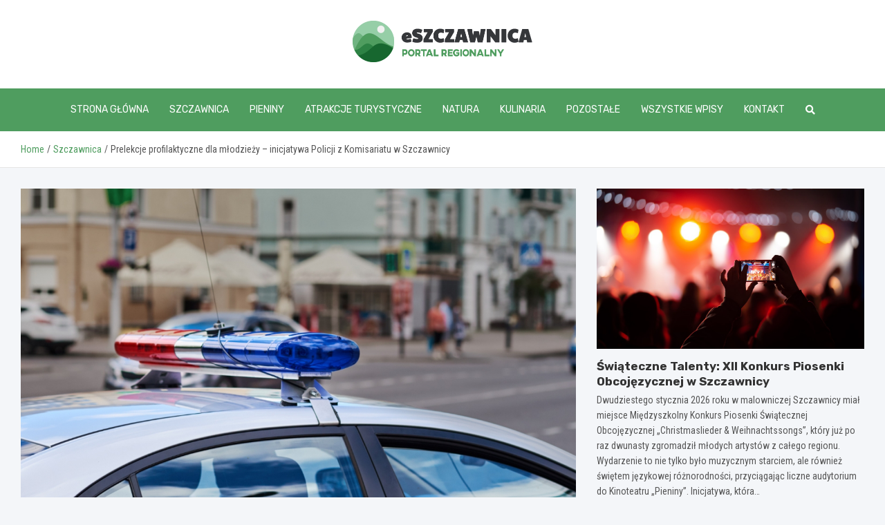

--- FILE ---
content_type: text/html; charset=UTF-8
request_url: https://www.eszczawnica.pl/prelekcje-profilaktyczne-dla-mlodziezy-inicjatywa-policji-z-komisariatu-w-szczawnicy/
body_size: 15713
content:
<!doctype html>
<html lang="pl-PL">
<head>
	<meta charset="UTF-8">
	<meta name="viewport" content="width=device-width, initial-scale=1, shrink-to-fit=no">
	<link rel="profile" href="https://gmpg.org/xfn/11">

	<meta name='robots' content='index, follow, max-image-preview:large, max-snippet:-1, max-video-preview:-1' />

	<!-- This site is optimized with the Yoast SEO plugin v26.8 - https://yoast.com/product/yoast-seo-wordpress/ -->
	<title>Prelekcje profilaktyczne dla młodzieży - inicjatywa Policji z Komisariatu w Szczawnicy - www.eszczawnica.pl</title>
	<link rel="canonical" href="https://www.eszczawnica.pl/prelekcje-profilaktyczne-dla-mlodziezy-inicjatywa-policji-z-komisariatu-w-szczawnicy/" />
	<meta property="og:locale" content="pl_PL" />
	<meta property="og:type" content="article" />
	<meta property="og:title" content="Prelekcje profilaktyczne dla młodzieży - inicjatywa Policji z Komisariatu w Szczawnicy - www.eszczawnica.pl" />
	<meta property="og:description" content="Dzielnicowi stacjonujący w szczawnickim Komisariacie Policji, nie ograniczają swojej działalności wyłącznie do codziennych obowiązków służbowych. Ponadto, angażują się w organizowanie spotkań prewencyjnych. Przykładem takiego zaangażowania była sytuacja z 27 listopada, kiedy to zaproszono ich na spotkanie z uczniami Centrum Kształcenia i Wychowania OHP w Szczawnicy. W trakcie tego&hellip;" />
	<meta property="og:url" content="https://www.eszczawnica.pl/prelekcje-profilaktyczne-dla-mlodziezy-inicjatywa-policji-z-komisariatu-w-szczawnicy/" />
	<meta property="og:site_name" content="www.eszczawnica.pl" />
	<meta property="article:published_time" content="2023-12-04T11:00:33+00:00" />
	<meta name="author" content="Tomasz Kowalczyk" />
	<meta name="twitter:card" content="summary_large_image" />
	<meta name="twitter:label1" content="Napisane przez" />
	<meta name="twitter:data1" content="Tomasz Kowalczyk" />
	<meta name="twitter:label2" content="Szacowany czas czytania" />
	<meta name="twitter:data2" content="1 minuta" />
	<script type="application/ld+json" class="yoast-schema-graph">{"@context":"https://schema.org","@graph":[{"@type":"Article","@id":"https://www.eszczawnica.pl/prelekcje-profilaktyczne-dla-mlodziezy-inicjatywa-policji-z-komisariatu-w-szczawnicy/#article","isPartOf":{"@id":"https://www.eszczawnica.pl/prelekcje-profilaktyczne-dla-mlodziezy-inicjatywa-policji-z-komisariatu-w-szczawnicy/"},"author":{"name":"Tomasz Kowalczyk","@id":"https://www.eszczawnica.pl/#/schema/person/01db1f5209f896afd269b2b786b2deb9"},"headline":"Prelekcje profilaktyczne dla młodzieży &#8211; inicjatywa Policji z Komisariatu w Szczawnicy","datePublished":"2023-12-04T11:00:33+00:00","mainEntityOfPage":{"@id":"https://www.eszczawnica.pl/prelekcje-profilaktyczne-dla-mlodziezy-inicjatywa-policji-z-komisariatu-w-szczawnicy/"},"wordCount":307,"publisher":{"@id":"https://www.eszczawnica.pl/#organization"},"image":{"@id":"https://www.eszczawnica.pl/prelekcje-profilaktyczne-dla-mlodziezy-inicjatywa-policji-z-komisariatu-w-szczawnicy/#primaryimage"},"thumbnailUrl":"https://www.eszczawnica.pl/wp-content/uploads/2023/12/Prelekcje-profilaktyczne-dla-mlodziezy-inicjatywa-Policji-z-Komisariatu-w-Szczawnicy-23-12-04.jpg","articleSection":["Aktualności","Kronika policyjna","Szczawnica"],"inLanguage":"pl-PL"},{"@type":"WebPage","@id":"https://www.eszczawnica.pl/prelekcje-profilaktyczne-dla-mlodziezy-inicjatywa-policji-z-komisariatu-w-szczawnicy/","url":"https://www.eszczawnica.pl/prelekcje-profilaktyczne-dla-mlodziezy-inicjatywa-policji-z-komisariatu-w-szczawnicy/","name":"Prelekcje profilaktyczne dla młodzieży - inicjatywa Policji z Komisariatu w Szczawnicy - www.eszczawnica.pl","isPartOf":{"@id":"https://www.eszczawnica.pl/#website"},"primaryImageOfPage":{"@id":"https://www.eszczawnica.pl/prelekcje-profilaktyczne-dla-mlodziezy-inicjatywa-policji-z-komisariatu-w-szczawnicy/#primaryimage"},"image":{"@id":"https://www.eszczawnica.pl/prelekcje-profilaktyczne-dla-mlodziezy-inicjatywa-policji-z-komisariatu-w-szczawnicy/#primaryimage"},"thumbnailUrl":"https://www.eszczawnica.pl/wp-content/uploads/2023/12/Prelekcje-profilaktyczne-dla-mlodziezy-inicjatywa-Policji-z-Komisariatu-w-Szczawnicy-23-12-04.jpg","datePublished":"2023-12-04T11:00:33+00:00","breadcrumb":{"@id":"https://www.eszczawnica.pl/prelekcje-profilaktyczne-dla-mlodziezy-inicjatywa-policji-z-komisariatu-w-szczawnicy/#breadcrumb"},"inLanguage":"pl-PL","potentialAction":[{"@type":"ReadAction","target":["https://www.eszczawnica.pl/prelekcje-profilaktyczne-dla-mlodziezy-inicjatywa-policji-z-komisariatu-w-szczawnicy/"]}]},{"@type":"ImageObject","inLanguage":"pl-PL","@id":"https://www.eszczawnica.pl/prelekcje-profilaktyczne-dla-mlodziezy-inicjatywa-policji-z-komisariatu-w-szczawnicy/#primaryimage","url":"https://www.eszczawnica.pl/wp-content/uploads/2023/12/Prelekcje-profilaktyczne-dla-mlodziezy-inicjatywa-Policji-z-Komisariatu-w-Szczawnicy-23-12-04.jpg","contentUrl":"https://www.eszczawnica.pl/wp-content/uploads/2023/12/Prelekcje-profilaktyczne-dla-mlodziezy-inicjatywa-Policji-z-Komisariatu-w-Szczawnicy-23-12-04.jpg","width":1184,"height":864},{"@type":"BreadcrumbList","@id":"https://www.eszczawnica.pl/prelekcje-profilaktyczne-dla-mlodziezy-inicjatywa-policji-z-komisariatu-w-szczawnicy/#breadcrumb","itemListElement":[{"@type":"ListItem","position":1,"name":"Home","item":"https://www.eszczawnica.pl/"},{"@type":"ListItem","position":2,"name":"Prelekcje profilaktyczne dla młodzieży &#8211; inicjatywa Policji z Komisariatu w Szczawnicy"}]},{"@type":"WebSite","@id":"https://www.eszczawnica.pl/#website","url":"https://www.eszczawnica.pl/","name":"www.eszczawnica.pl","description":"","publisher":{"@id":"https://www.eszczawnica.pl/#organization"},"potentialAction":[{"@type":"SearchAction","target":{"@type":"EntryPoint","urlTemplate":"https://www.eszczawnica.pl/?s={search_term_string}"},"query-input":{"@type":"PropertyValueSpecification","valueRequired":true,"valueName":"search_term_string"}}],"inLanguage":"pl-PL"},{"@type":"Organization","@id":"https://www.eszczawnica.pl/#organization","name":"www.eszczawnica.pl","url":"https://www.eszczawnica.pl/","logo":{"@type":"ImageObject","inLanguage":"pl-PL","@id":"https://www.eszczawnica.pl/#/schema/logo/image/","url":"https://www.eszczawnica.pl/wp-content/uploads/2022/08/logo_83.png","contentUrl":"https://www.eszczawnica.pl/wp-content/uploads/2022/08/logo_83.png","width":519,"height":120,"caption":"www.eszczawnica.pl"},"image":{"@id":"https://www.eszczawnica.pl/#/schema/logo/image/"}},{"@type":"Person","@id":"https://www.eszczawnica.pl/#/schema/person/01db1f5209f896afd269b2b786b2deb9","name":"Tomasz Kowalczyk","image":{"@type":"ImageObject","inLanguage":"pl-PL","@id":"https://www.eszczawnica.pl/#/schema/person/image/","url":"https://secure.gravatar.com/avatar/c7b5b193ae9e48d3a06ccdeac9bddf2d9715f2605a4b041f209fe726c18fe240?s=96&d=mm&r=g","contentUrl":"https://secure.gravatar.com/avatar/c7b5b193ae9e48d3a06ccdeac9bddf2d9715f2605a4b041f209fe726c18fe240?s=96&d=mm&r=g","caption":"Tomasz Kowalczyk"},"url":"https://www.eszczawnica.pl/author/admin/"}]}</script>
	<!-- / Yoast SEO plugin. -->


<link rel='dns-prefetch' href='//fonts.googleapis.com' />
<link rel="alternate" type="application/rss+xml" title="www.eszczawnica.pl &raquo; Kanał z wpisami" href="https://www.eszczawnica.pl/feed/" />
<link rel="alternate" type="application/rss+xml" title="www.eszczawnica.pl &raquo; Kanał z komentarzami" href="https://www.eszczawnica.pl/comments/feed/" />
<link rel="alternate" title="oEmbed (JSON)" type="application/json+oembed" href="https://www.eszczawnica.pl/wp-json/oembed/1.0/embed?url=https%3A%2F%2Fwww.eszczawnica.pl%2Fprelekcje-profilaktyczne-dla-mlodziezy-inicjatywa-policji-z-komisariatu-w-szczawnicy%2F" />
<link rel="alternate" title="oEmbed (XML)" type="text/xml+oembed" href="https://www.eszczawnica.pl/wp-json/oembed/1.0/embed?url=https%3A%2F%2Fwww.eszczawnica.pl%2Fprelekcje-profilaktyczne-dla-mlodziezy-inicjatywa-policji-z-komisariatu-w-szczawnicy%2F&#038;format=xml" />
<style id='wp-img-auto-sizes-contain-inline-css' type='text/css'>
img:is([sizes=auto i],[sizes^="auto," i]){contain-intrinsic-size:3000px 1500px}
/*# sourceURL=wp-img-auto-sizes-contain-inline-css */
</style>
<style id='wp-emoji-styles-inline-css' type='text/css'>

	img.wp-smiley, img.emoji {
		display: inline !important;
		border: none !important;
		box-shadow: none !important;
		height: 1em !important;
		width: 1em !important;
		margin: 0 0.07em !important;
		vertical-align: -0.1em !important;
		background: none !important;
		padding: 0 !important;
	}
/*# sourceURL=wp-emoji-styles-inline-css */
</style>
<style id='wp-block-library-inline-css' type='text/css'>
:root{--wp-block-synced-color:#7a00df;--wp-block-synced-color--rgb:122,0,223;--wp-bound-block-color:var(--wp-block-synced-color);--wp-editor-canvas-background:#ddd;--wp-admin-theme-color:#007cba;--wp-admin-theme-color--rgb:0,124,186;--wp-admin-theme-color-darker-10:#006ba1;--wp-admin-theme-color-darker-10--rgb:0,107,160.5;--wp-admin-theme-color-darker-20:#005a87;--wp-admin-theme-color-darker-20--rgb:0,90,135;--wp-admin-border-width-focus:2px}@media (min-resolution:192dpi){:root{--wp-admin-border-width-focus:1.5px}}.wp-element-button{cursor:pointer}:root .has-very-light-gray-background-color{background-color:#eee}:root .has-very-dark-gray-background-color{background-color:#313131}:root .has-very-light-gray-color{color:#eee}:root .has-very-dark-gray-color{color:#313131}:root .has-vivid-green-cyan-to-vivid-cyan-blue-gradient-background{background:linear-gradient(135deg,#00d084,#0693e3)}:root .has-purple-crush-gradient-background{background:linear-gradient(135deg,#34e2e4,#4721fb 50%,#ab1dfe)}:root .has-hazy-dawn-gradient-background{background:linear-gradient(135deg,#faaca8,#dad0ec)}:root .has-subdued-olive-gradient-background{background:linear-gradient(135deg,#fafae1,#67a671)}:root .has-atomic-cream-gradient-background{background:linear-gradient(135deg,#fdd79a,#004a59)}:root .has-nightshade-gradient-background{background:linear-gradient(135deg,#330968,#31cdcf)}:root .has-midnight-gradient-background{background:linear-gradient(135deg,#020381,#2874fc)}:root{--wp--preset--font-size--normal:16px;--wp--preset--font-size--huge:42px}.has-regular-font-size{font-size:1em}.has-larger-font-size{font-size:2.625em}.has-normal-font-size{font-size:var(--wp--preset--font-size--normal)}.has-huge-font-size{font-size:var(--wp--preset--font-size--huge)}.has-text-align-center{text-align:center}.has-text-align-left{text-align:left}.has-text-align-right{text-align:right}.has-fit-text{white-space:nowrap!important}#end-resizable-editor-section{display:none}.aligncenter{clear:both}.items-justified-left{justify-content:flex-start}.items-justified-center{justify-content:center}.items-justified-right{justify-content:flex-end}.items-justified-space-between{justify-content:space-between}.screen-reader-text{border:0;clip-path:inset(50%);height:1px;margin:-1px;overflow:hidden;padding:0;position:absolute;width:1px;word-wrap:normal!important}.screen-reader-text:focus{background-color:#ddd;clip-path:none;color:#444;display:block;font-size:1em;height:auto;left:5px;line-height:normal;padding:15px 23px 14px;text-decoration:none;top:5px;width:auto;z-index:100000}html :where(.has-border-color){border-style:solid}html :where([style*=border-top-color]){border-top-style:solid}html :where([style*=border-right-color]){border-right-style:solid}html :where([style*=border-bottom-color]){border-bottom-style:solid}html :where([style*=border-left-color]){border-left-style:solid}html :where([style*=border-width]){border-style:solid}html :where([style*=border-top-width]){border-top-style:solid}html :where([style*=border-right-width]){border-right-style:solid}html :where([style*=border-bottom-width]){border-bottom-style:solid}html :where([style*=border-left-width]){border-left-style:solid}html :where(img[class*=wp-image-]){height:auto;max-width:100%}:where(figure){margin:0 0 1em}html :where(.is-position-sticky){--wp-admin--admin-bar--position-offset:var(--wp-admin--admin-bar--height,0px)}@media screen and (max-width:600px){html :where(.is-position-sticky){--wp-admin--admin-bar--position-offset:0px}}

/*# sourceURL=wp-block-library-inline-css */
</style><style id='global-styles-inline-css' type='text/css'>
:root{--wp--preset--aspect-ratio--square: 1;--wp--preset--aspect-ratio--4-3: 4/3;--wp--preset--aspect-ratio--3-4: 3/4;--wp--preset--aspect-ratio--3-2: 3/2;--wp--preset--aspect-ratio--2-3: 2/3;--wp--preset--aspect-ratio--16-9: 16/9;--wp--preset--aspect-ratio--9-16: 9/16;--wp--preset--color--black: #000000;--wp--preset--color--cyan-bluish-gray: #abb8c3;--wp--preset--color--white: #ffffff;--wp--preset--color--pale-pink: #f78da7;--wp--preset--color--vivid-red: #cf2e2e;--wp--preset--color--luminous-vivid-orange: #ff6900;--wp--preset--color--luminous-vivid-amber: #fcb900;--wp--preset--color--light-green-cyan: #7bdcb5;--wp--preset--color--vivid-green-cyan: #00d084;--wp--preset--color--pale-cyan-blue: #8ed1fc;--wp--preset--color--vivid-cyan-blue: #0693e3;--wp--preset--color--vivid-purple: #9b51e0;--wp--preset--gradient--vivid-cyan-blue-to-vivid-purple: linear-gradient(135deg,rgb(6,147,227) 0%,rgb(155,81,224) 100%);--wp--preset--gradient--light-green-cyan-to-vivid-green-cyan: linear-gradient(135deg,rgb(122,220,180) 0%,rgb(0,208,130) 100%);--wp--preset--gradient--luminous-vivid-amber-to-luminous-vivid-orange: linear-gradient(135deg,rgb(252,185,0) 0%,rgb(255,105,0) 100%);--wp--preset--gradient--luminous-vivid-orange-to-vivid-red: linear-gradient(135deg,rgb(255,105,0) 0%,rgb(207,46,46) 100%);--wp--preset--gradient--very-light-gray-to-cyan-bluish-gray: linear-gradient(135deg,rgb(238,238,238) 0%,rgb(169,184,195) 100%);--wp--preset--gradient--cool-to-warm-spectrum: linear-gradient(135deg,rgb(74,234,220) 0%,rgb(151,120,209) 20%,rgb(207,42,186) 40%,rgb(238,44,130) 60%,rgb(251,105,98) 80%,rgb(254,248,76) 100%);--wp--preset--gradient--blush-light-purple: linear-gradient(135deg,rgb(255,206,236) 0%,rgb(152,150,240) 100%);--wp--preset--gradient--blush-bordeaux: linear-gradient(135deg,rgb(254,205,165) 0%,rgb(254,45,45) 50%,rgb(107,0,62) 100%);--wp--preset--gradient--luminous-dusk: linear-gradient(135deg,rgb(255,203,112) 0%,rgb(199,81,192) 50%,rgb(65,88,208) 100%);--wp--preset--gradient--pale-ocean: linear-gradient(135deg,rgb(255,245,203) 0%,rgb(182,227,212) 50%,rgb(51,167,181) 100%);--wp--preset--gradient--electric-grass: linear-gradient(135deg,rgb(202,248,128) 0%,rgb(113,206,126) 100%);--wp--preset--gradient--midnight: linear-gradient(135deg,rgb(2,3,129) 0%,rgb(40,116,252) 100%);--wp--preset--font-size--small: 13px;--wp--preset--font-size--medium: 20px;--wp--preset--font-size--large: 36px;--wp--preset--font-size--x-large: 42px;--wp--preset--spacing--20: 0.44rem;--wp--preset--spacing--30: 0.67rem;--wp--preset--spacing--40: 1rem;--wp--preset--spacing--50: 1.5rem;--wp--preset--spacing--60: 2.25rem;--wp--preset--spacing--70: 3.38rem;--wp--preset--spacing--80: 5.06rem;--wp--preset--shadow--natural: 6px 6px 9px rgba(0, 0, 0, 0.2);--wp--preset--shadow--deep: 12px 12px 50px rgba(0, 0, 0, 0.4);--wp--preset--shadow--sharp: 6px 6px 0px rgba(0, 0, 0, 0.2);--wp--preset--shadow--outlined: 6px 6px 0px -3px rgb(255, 255, 255), 6px 6px rgb(0, 0, 0);--wp--preset--shadow--crisp: 6px 6px 0px rgb(0, 0, 0);}:where(.is-layout-flex){gap: 0.5em;}:where(.is-layout-grid){gap: 0.5em;}body .is-layout-flex{display: flex;}.is-layout-flex{flex-wrap: wrap;align-items: center;}.is-layout-flex > :is(*, div){margin: 0;}body .is-layout-grid{display: grid;}.is-layout-grid > :is(*, div){margin: 0;}:where(.wp-block-columns.is-layout-flex){gap: 2em;}:where(.wp-block-columns.is-layout-grid){gap: 2em;}:where(.wp-block-post-template.is-layout-flex){gap: 1.25em;}:where(.wp-block-post-template.is-layout-grid){gap: 1.25em;}.has-black-color{color: var(--wp--preset--color--black) !important;}.has-cyan-bluish-gray-color{color: var(--wp--preset--color--cyan-bluish-gray) !important;}.has-white-color{color: var(--wp--preset--color--white) !important;}.has-pale-pink-color{color: var(--wp--preset--color--pale-pink) !important;}.has-vivid-red-color{color: var(--wp--preset--color--vivid-red) !important;}.has-luminous-vivid-orange-color{color: var(--wp--preset--color--luminous-vivid-orange) !important;}.has-luminous-vivid-amber-color{color: var(--wp--preset--color--luminous-vivid-amber) !important;}.has-light-green-cyan-color{color: var(--wp--preset--color--light-green-cyan) !important;}.has-vivid-green-cyan-color{color: var(--wp--preset--color--vivid-green-cyan) !important;}.has-pale-cyan-blue-color{color: var(--wp--preset--color--pale-cyan-blue) !important;}.has-vivid-cyan-blue-color{color: var(--wp--preset--color--vivid-cyan-blue) !important;}.has-vivid-purple-color{color: var(--wp--preset--color--vivid-purple) !important;}.has-black-background-color{background-color: var(--wp--preset--color--black) !important;}.has-cyan-bluish-gray-background-color{background-color: var(--wp--preset--color--cyan-bluish-gray) !important;}.has-white-background-color{background-color: var(--wp--preset--color--white) !important;}.has-pale-pink-background-color{background-color: var(--wp--preset--color--pale-pink) !important;}.has-vivid-red-background-color{background-color: var(--wp--preset--color--vivid-red) !important;}.has-luminous-vivid-orange-background-color{background-color: var(--wp--preset--color--luminous-vivid-orange) !important;}.has-luminous-vivid-amber-background-color{background-color: var(--wp--preset--color--luminous-vivid-amber) !important;}.has-light-green-cyan-background-color{background-color: var(--wp--preset--color--light-green-cyan) !important;}.has-vivid-green-cyan-background-color{background-color: var(--wp--preset--color--vivid-green-cyan) !important;}.has-pale-cyan-blue-background-color{background-color: var(--wp--preset--color--pale-cyan-blue) !important;}.has-vivid-cyan-blue-background-color{background-color: var(--wp--preset--color--vivid-cyan-blue) !important;}.has-vivid-purple-background-color{background-color: var(--wp--preset--color--vivid-purple) !important;}.has-black-border-color{border-color: var(--wp--preset--color--black) !important;}.has-cyan-bluish-gray-border-color{border-color: var(--wp--preset--color--cyan-bluish-gray) !important;}.has-white-border-color{border-color: var(--wp--preset--color--white) !important;}.has-pale-pink-border-color{border-color: var(--wp--preset--color--pale-pink) !important;}.has-vivid-red-border-color{border-color: var(--wp--preset--color--vivid-red) !important;}.has-luminous-vivid-orange-border-color{border-color: var(--wp--preset--color--luminous-vivid-orange) !important;}.has-luminous-vivid-amber-border-color{border-color: var(--wp--preset--color--luminous-vivid-amber) !important;}.has-light-green-cyan-border-color{border-color: var(--wp--preset--color--light-green-cyan) !important;}.has-vivid-green-cyan-border-color{border-color: var(--wp--preset--color--vivid-green-cyan) !important;}.has-pale-cyan-blue-border-color{border-color: var(--wp--preset--color--pale-cyan-blue) !important;}.has-vivid-cyan-blue-border-color{border-color: var(--wp--preset--color--vivid-cyan-blue) !important;}.has-vivid-purple-border-color{border-color: var(--wp--preset--color--vivid-purple) !important;}.has-vivid-cyan-blue-to-vivid-purple-gradient-background{background: var(--wp--preset--gradient--vivid-cyan-blue-to-vivid-purple) !important;}.has-light-green-cyan-to-vivid-green-cyan-gradient-background{background: var(--wp--preset--gradient--light-green-cyan-to-vivid-green-cyan) !important;}.has-luminous-vivid-amber-to-luminous-vivid-orange-gradient-background{background: var(--wp--preset--gradient--luminous-vivid-amber-to-luminous-vivid-orange) !important;}.has-luminous-vivid-orange-to-vivid-red-gradient-background{background: var(--wp--preset--gradient--luminous-vivid-orange-to-vivid-red) !important;}.has-very-light-gray-to-cyan-bluish-gray-gradient-background{background: var(--wp--preset--gradient--very-light-gray-to-cyan-bluish-gray) !important;}.has-cool-to-warm-spectrum-gradient-background{background: var(--wp--preset--gradient--cool-to-warm-spectrum) !important;}.has-blush-light-purple-gradient-background{background: var(--wp--preset--gradient--blush-light-purple) !important;}.has-blush-bordeaux-gradient-background{background: var(--wp--preset--gradient--blush-bordeaux) !important;}.has-luminous-dusk-gradient-background{background: var(--wp--preset--gradient--luminous-dusk) !important;}.has-pale-ocean-gradient-background{background: var(--wp--preset--gradient--pale-ocean) !important;}.has-electric-grass-gradient-background{background: var(--wp--preset--gradient--electric-grass) !important;}.has-midnight-gradient-background{background: var(--wp--preset--gradient--midnight) !important;}.has-small-font-size{font-size: var(--wp--preset--font-size--small) !important;}.has-medium-font-size{font-size: var(--wp--preset--font-size--medium) !important;}.has-large-font-size{font-size: var(--wp--preset--font-size--large) !important;}.has-x-large-font-size{font-size: var(--wp--preset--font-size--x-large) !important;}
/*# sourceURL=global-styles-inline-css */
</style>

<style id='classic-theme-styles-inline-css' type='text/css'>
/*! This file is auto-generated */
.wp-block-button__link{color:#fff;background-color:#32373c;border-radius:9999px;box-shadow:none;text-decoration:none;padding:calc(.667em + 2px) calc(1.333em + 2px);font-size:1.125em}.wp-block-file__button{background:#32373c;color:#fff;text-decoration:none}
/*# sourceURL=/wp-includes/css/classic-themes.min.css */
</style>
<link rel='stylesheet' id='bootstrap-style-css' href='https://www.eszczawnica.pl/wp-content/themes/meta-news-pro/assets/library/bootstrap/css/bootstrap.min.css?ver=4.0.0' type='text/css' media='all' />
<link rel='stylesheet' id='font-awesome-style-css' href='https://www.eszczawnica.pl/wp-content/themes/meta-news-pro/assets/library/font-awesome/css/all.min.css?ver=6.9' type='text/css' media='all' />
<link rel='stylesheet' id='meta-news-google-fonts-css' href='//fonts.googleapis.com/css?family=Rubik%3A300%2C300i%2C400%2C400i%2C500%2C500i%2C700%2C700i%7CRoboto+Condensed%3A300%2C300i%2C400%2C400i%2C500%2C500i%2C700%2C700i&#038;ver=6.9' type='text/css' media='all' />
<link rel='stylesheet' id='owl-carousel-css' href='https://www.eszczawnica.pl/wp-content/themes/meta-news-pro/assets/library/owl-carousel/owl.carousel.min.css?ver=2.3.4' type='text/css' media='all' />
<link rel='stylesheet' id='meta-news-style-css' href='https://www.eszczawnica.pl/wp-content/themes/meta-news-pro/style.css?ver=6.9' type='text/css' media='all' />
<script type="text/javascript" src="https://www.eszczawnica.pl/wp-includes/js/jquery/jquery.min.js?ver=3.7.1" id="jquery-core-js"></script>
<script type="text/javascript" src="https://www.eszczawnica.pl/wp-includes/js/jquery/jquery-migrate.min.js?ver=3.4.1" id="jquery-migrate-js"></script>
<link rel="https://api.w.org/" href="https://www.eszczawnica.pl/wp-json/" /><link rel="alternate" title="JSON" type="application/json" href="https://www.eszczawnica.pl/wp-json/wp/v2/posts/15076" /><link rel="EditURI" type="application/rsd+xml" title="RSD" href="https://www.eszczawnica.pl/xmlrpc.php?rsd" />
<meta name="generator" content="WordPress 6.9" />
<link rel='shortlink' href='https://www.eszczawnica.pl/?p=15076' />

	<style type="text/css">
		/* Font Family > Content */
			body,
			input,
			textarea,
			select {
				font-family: 'Roboto Condensed', sans-serif;
			}
		/* Font Family > All Headings/Titles */
			.h1, .h2, .h3, .h4, .h5, .h6, h1, h2, h3, h4, h5, h6 {
				font-family: 'Rubik', sans-serif;
			}
		/* Font Family > All Titles/Meta */
			.site-description,
			.info-bar,
			.main-navigation li,
			.top-stories-bar .top-stories-label .label-txt,
			.entry-meta,
			.stories-title,
			.widget-title,
			.site-footer-navbar,
			.site-info {
				font-family: 'Rubik', sans-serif;
			}
				@media (min-width: 768px) {
				}
		/* Color Scheme > links */
			::selection {
				background-color: #4f9d5f;
				color: #fff;
			}
			::-moz-selection {
				background-color: #4f9d5f;
				color: #fff;
			}
			a,
			a:hover,
			.entry-title a:hover,
			.entry-title a:focus,
			.entry-meta a:hover,
			.entry-meta a:focus,
			.entry-meta .tag-links a,
			.navigation.post-navigation .nav-links a:hover,
			.comment-metadata a.comment-edit-link,
			.widget ul li a:hover,
			.widget_tag_cloud a:hover,
			.widget_archive li a[aria-current="page"],
			.widget_categories .current-cat a,
			.widget_nav_menu ul li.current_page_item > a,
			.widget_nav_menu ul li.current_page_ancestor > a,
			.widget_nav_menu ul li.current-menu-item > a,
			.widget_nav_menu ul li.current-menu-ancestor > a,
			.widget_pages ul li.current_page_item > a,
			.widget_pages ul li.current_page_ancestor > a,
			.woocommerce.widget_product_categories ul.product-categories .current-cat-parent > a,
			.woocommerce.widget_product_categories ul.product-categories .current-cat > a,
			.woocommerce .star-rating,
			.woocommerce .star-rating:before,
			.woocommerce-MyAccount-navigation ul li:hover a,
			.woocommerce-MyAccount-navigation ul li.is-active a,
			.top-stories-bar .entry-title a:hover,
			.top-stories-bar .entry-title a:focus {
				color: #4f9d5f;
			}
		/* Color Scheme > Navigation */
			.navbar {
				background-color: #4f9d5f;
			}
			.main-navigation li ul li:hover > a,
			.main-navigation li ul li:focus > a,
			.main-navigation li ul li:focus-within > a,
			.main-navigation li ul li.current-menu-item > a,
			.main-navigation li ul li.current-menu-ancestor > a,
			.main-navigation li ul li.current_page_item > a,
			.main-navigation li ul li.current_page_ancestor > a {
				color: #4f9d5f;
			}
			@media (max-width: 991px) {
				.main-navigation li:hover > a,
				.main-navigation li:focus > a,
				.main-navigation li:focus-within > a,
				.main-navigation li.current_page_item > a,
				.main-navigation li.current_page_ancestor > a,
				.main-navigation li.current-menu-item > a,
				.main-navigation li.current-menu-ancestor > a,
				.main-navigation li ul li:hover > a,
				.main-navigation li ul li:focus > a,
				.main-navigation li ul li:focus-within > a,
				.main-navigation li ul li.current-menu-item > a,
				.main-navigation li ul li.current-menu-ancestor > a,
				.main-navigation li ul li.current_page_item > a,
				.main-navigation li ul li.current_page_ancestor > a {
					color: #4f9d5f;
				}
			}
		/* Color Scheme > Buttons */
			.btn-theme,
			.btn-outline-theme:hover,
			input[type="reset"],
			input[type="button"],
			input[type="submit"],
			button,
			.back-to-top a,
			.navigation.pagination .page-numbers.current,
			.navigation.pagination a.page-numbers:hover,
			.page-links .post-page-numbers.current,
			.page-links a.post-page-numbers:hover,
			.woocommerce #respond input#submit,
			.woocommerce a.button,
			.woocommerce button.button,
			.woocommerce input.button,
			.woocommerce #respond input#submit.alt,
			.woocommerce a.button.alt,
			.woocommerce button.button.alt,
			.woocommerce input.button.alt,
			.woocommerce #respond input#submit.disabled,
			.woocommerce #respond input#submit:disabled,
			.woocommerce #respond input#submit:disabled[disabled],
			.woocommerce a.button.disabled,
			.woocommerce a.button:disabled,
			.woocommerce a.button:disabled[disabled],
			.woocommerce button.button.disabled,
			.woocommerce button.button:disabled,
			.woocommerce button.button:disabled[disabled],
			.woocommerce input.button.disabled,
			.woocommerce input.button:disabled,
			.woocommerce input.button:disabled[disabled],
			.woocommerce #respond input#submit.disabled:hover,
			.woocommerce #respond input#submit:disabled:hover,
			.woocommerce #respond input#submit:disabled[disabled]:hover,
			.woocommerce a.button.disabled:hover,
			.woocommerce a.button:disabled:hover,
			.woocommerce a.button:disabled[disabled]:hover,
			.woocommerce button.button.disabled:hover,
			.woocommerce button.button:disabled:hover,
			.woocommerce button.button:disabled[disabled]:hover,
			.woocommerce input.button.disabled:hover,
			.woocommerce input.button:disabled:hover,
			.woocommerce input.button:disabled[disabled]:hover,
			.woocommerce span.onsale,
			.woocommerce .widget_price_filter .ui-slider .ui-slider-range,
			.woocommerce .widget_price_filter .ui-slider .ui-slider-handle,
			.woocommerce nav.woocommerce-pagination ul li .page-numbers:hover,
			.woocommerce nav.woocommerce-pagination ul li .page-numbers:focus,
			.woocommerce nav.woocommerce-pagination ul li .page-numbers.current,
			.wp-block-search .wp-block-search__button {
				background-color: #4f9d5f;
			}
			.btn-outline-theme {
				border-color: #4f9d5f;
			}
			.btn-outline-theme {
				color: #4f9d5f;
			}
		/* Color Scheme > Elements */
			.theme-color,
			.format-quote blockquote:before,
			.hentry.sticky .entry-header:before,
			.format-audio .post-content:after,
			.format-image .post-content:after,
			.format-video .post-content:after,
			.format-audio .entry-header:after,
			.format-image .entry-header:after,
			.format-video .entry-header:after {
				color: #4f9d5f;
			}
			.theme-bg-color,
			#search-modal.modal .search-form:after,
			.title-style-8 .widget-title span,
			.title-style-8 .stories-title span,
			.title-style-8 .meta-news-widget-recent-posts .nav-link.widget-title:hover,
			.title-style-8 .meta-news-widget-recent-posts .nav-link.widget-title:hover span,
			.title-style-8 .meta-news-widget-recent-posts .nav-link.widget-title.active,
			.title-style-8 .meta-news-widget-recent-posts .nav-link.widget-title.active span {
				background-color: #4f9d5f;
			}
			.title-style-4 .widget-title:before,
			.title-style-4 .stories-title:before,
			.title-style-6 .widget-title,
			.title-style-6 .stories-title,
			.title-style-8 .widget-title,
			.title-style-8 .stories-title,
			.title-style-4 .meta-news-widget-recent-posts .nav-link.widget-title:hover span,
			.title-style-4 .meta-news-widget-recent-posts .nav-link.widget-title.active span,
			.title-style-6 .meta-news-widget-recent-posts .nav-link.widget-title:hover span,
			.title-style-6 .meta-news-widget-recent-posts .nav-link.widget-title.active span,
			.title-style-8 .meta-news-widget-recent-posts .nav-link.widget-title:hover,
			.title-style-8 .meta-news-widget-recent-posts .nav-link.widget-title:hover span,
			.title-style-8 .meta-news-widget-recent-posts .nav-link.widget-title.active,
			.title-style-8 .meta-news-widget-recent-posts .nav-link.widget-title.active span {
				border-color: #4f9d5f;
			}
		/* Color Scheme > Footer Info Bar */
		.site-info {
			background-color: #4f9d5f;
		}
		/* Elements Color > Theme Secondary Color */
			.btn-read-more,
			.btn-read-more:hover,
			.site-footer .widget-area .btn-read-more,
			.site-footer .widget-area .btn-read-more:hover {
				color: #4f9d5f;
			}
			.btn-read-more .read-more-icon svg {
				fill: #4f9d5f;
			}
			.stories-title:before,
			.widget-title:before,
			.title-style-7 .widget-title,
			.title-style-7 .stories-title,
			.title-style-9 .widget-title span,
			.title-style-9 .stories-title span,
			.meta-news-widget-recent-posts .nav-link:hover span,
			.meta-news-widget-recent-posts .nav-link.active span,
			.title-style-5 .meta-news-widget-recent-posts .nav-link.widget-title:hover span,
			.title-style-5 .meta-news-widget-recent-posts .nav-link.widget-title.active span,
			.title-style-7 .meta-news-widget-recent-posts .nav-link.widget-title:hover span,
			.title-style-7 .meta-news-widget-recent-posts .nav-link.widget-title.active span,
			.title-style-9 .meta-news-widget-recent-posts .nav-link.widget-title:hover span,
			.title-style-9 .meta-news-widget-recent-posts .nav-link.widget-title.active span,
			.hot-news-bar .entry-header,
			.hot-news-bar.hot-news-center .entry-title,
			.featured-banner .featured-slider .post-block .entry-header {
				border-color: #4f9d5f;
			}
		/* Elements Color > Top Stories Label */
			.top-stories-bar .top-stories-label,
			.top-stories-bar.label-fluid .top-stories-label-wrap:before,
			.top-stories-label.top-stories-label-3:after,
			.top-stories-label.top-stories-label-6:after,
			.top-stories-label.top-stories-label-6:before {
				background-color: #7cb633;
			}
			.top-stories-label.top-stories-label-4:after,
			.top-stories-label.top-stories-label-5:after {
				border-color: transparent transparent transparent #7cb633;
			}
			body.rtl .top-stories-label.top-stories-label-4:after,
			body.rtl .top-stories-label.top-stories-label-5:after {
				border-color: transparent #7cb633 transparent transparent ;
			}
		/* Category Color > Atrakcje turystyczne */
				.entry-meta.category-meta .cat-links a.cat-links-98,
				.entry-meta.category-meta .cat-links a.cat-links-98:hover,
				.site-footer .widget-area .entry-meta.category-meta .cat-links a.cat-links-98,
				.site-footer .widget-area .entry-meta.category-meta .cat-links a.cat-links-98:hover {
					color: #4f9d5f;
				}
				.post-block .entry-meta.category-meta .cat-links a.cat-links-98,
				.site-footer .widget-area .post-block .entry-meta.category-meta .cat-links a.cat-links-98,
				.post-block .entry-meta.category-meta .cat-links a.cat-links-98:hover,
				.site-footer .widget-area .post-block .entry-meta.category-meta .cat-links a.cat-links-98:hover {
					background-color: #4f9d5f;
					color: #fff;
				}
				.post-block .entry-meta.category-meta .cat-links a.cat-links-98:hover,
				.site-footer .widget-area .post-block .entry-meta.category-meta .cat-links a.cat-links-98:hover {
					color: rgba(255, 255, 255, 0.85);
				}
			/* Category Color > Edukacja */
				.entry-meta.category-meta .cat-links a.cat-links-109,
				.entry-meta.category-meta .cat-links a.cat-links-109:hover,
				.site-footer .widget-area .entry-meta.category-meta .cat-links a.cat-links-109,
				.site-footer .widget-area .entry-meta.category-meta .cat-links a.cat-links-109:hover {
					color: #25aae1;
				}
				.post-block .entry-meta.category-meta .cat-links a.cat-links-109,
				.site-footer .widget-area .post-block .entry-meta.category-meta .cat-links a.cat-links-109,
				.post-block .entry-meta.category-meta .cat-links a.cat-links-109:hover,
				.site-footer .widget-area .post-block .entry-meta.category-meta .cat-links a.cat-links-109:hover {
					background-color: #25aae1;
					color: #fff;
				}
				.post-block .entry-meta.category-meta .cat-links a.cat-links-109:hover,
				.site-footer .widget-area .post-block .entry-meta.category-meta .cat-links a.cat-links-109:hover {
					color: rgba(255, 255, 255, 0.85);
				}
			/* Category Color > Kulinaria */
				.entry-meta.category-meta .cat-links a.cat-links-100,
				.entry-meta.category-meta .cat-links a.cat-links-100:hover,
				.site-footer .widget-area .entry-meta.category-meta .cat-links a.cat-links-100,
				.site-footer .widget-area .entry-meta.category-meta .cat-links a.cat-links-100:hover {
					color: #4f9d5f;
				}
				.post-block .entry-meta.category-meta .cat-links a.cat-links-100,
				.site-footer .widget-area .post-block .entry-meta.category-meta .cat-links a.cat-links-100,
				.post-block .entry-meta.category-meta .cat-links a.cat-links-100:hover,
				.site-footer .widget-area .post-block .entry-meta.category-meta .cat-links a.cat-links-100:hover {
					background-color: #4f9d5f;
					color: #fff;
				}
				.post-block .entry-meta.category-meta .cat-links a.cat-links-100:hover,
				.site-footer .widget-area .post-block .entry-meta.category-meta .cat-links a.cat-links-100:hover {
					color: rgba(255, 255, 255, 0.85);
				}
			/* Category Color > Natura */
				.entry-meta.category-meta .cat-links a.cat-links-99,
				.entry-meta.category-meta .cat-links a.cat-links-99:hover,
				.site-footer .widget-area .entry-meta.category-meta .cat-links a.cat-links-99,
				.site-footer .widget-area .entry-meta.category-meta .cat-links a.cat-links-99:hover {
					color: #4f9d5f;
				}
				.post-block .entry-meta.category-meta .cat-links a.cat-links-99,
				.site-footer .widget-area .post-block .entry-meta.category-meta .cat-links a.cat-links-99,
				.post-block .entry-meta.category-meta .cat-links a.cat-links-99:hover,
				.site-footer .widget-area .post-block .entry-meta.category-meta .cat-links a.cat-links-99:hover {
					background-color: #4f9d5f;
					color: #fff;
				}
				.post-block .entry-meta.category-meta .cat-links a.cat-links-99:hover,
				.site-footer .widget-area .post-block .entry-meta.category-meta .cat-links a.cat-links-99:hover {
					color: rgba(255, 255, 255, 0.85);
				}
			/* Category Color > Nieruchomości */
				.entry-meta.category-meta .cat-links a.cat-links-123,
				.entry-meta.category-meta .cat-links a.cat-links-123:hover,
				.site-footer .widget-area .entry-meta.category-meta .cat-links a.cat-links-123,
				.site-footer .widget-area .entry-meta.category-meta .cat-links a.cat-links-123:hover {
					color: #a21f65;
				}
				.post-block .entry-meta.category-meta .cat-links a.cat-links-123,
				.site-footer .widget-area .post-block .entry-meta.category-meta .cat-links a.cat-links-123,
				.post-block .entry-meta.category-meta .cat-links a.cat-links-123:hover,
				.site-footer .widget-area .post-block .entry-meta.category-meta .cat-links a.cat-links-123:hover {
					background-color: #a21f65;
					color: #fff;
				}
				.post-block .entry-meta.category-meta .cat-links a.cat-links-123:hover,
				.site-footer .widget-area .post-block .entry-meta.category-meta .cat-links a.cat-links-123:hover {
					color: rgba(255, 255, 255, 0.85);
				}
			/* Category Color > Pieniny */
				.entry-meta.category-meta .cat-links a.cat-links-97,
				.entry-meta.category-meta .cat-links a.cat-links-97:hover,
				.site-footer .widget-area .entry-meta.category-meta .cat-links a.cat-links-97,
				.site-footer .widget-area .entry-meta.category-meta .cat-links a.cat-links-97:hover {
					color: #4f9d5f;
				}
				.post-block .entry-meta.category-meta .cat-links a.cat-links-97,
				.site-footer .widget-area .post-block .entry-meta.category-meta .cat-links a.cat-links-97,
				.post-block .entry-meta.category-meta .cat-links a.cat-links-97:hover,
				.site-footer .widget-area .post-block .entry-meta.category-meta .cat-links a.cat-links-97:hover {
					background-color: #4f9d5f;
					color: #fff;
				}
				.post-block .entry-meta.category-meta .cat-links a.cat-links-97:hover,
				.site-footer .widget-area .post-block .entry-meta.category-meta .cat-links a.cat-links-97:hover {
					color: rgba(255, 255, 255, 0.85);
				}
			/* Category Color > Pozostałe */
				.entry-meta.category-meta .cat-links a.cat-links-101,
				.entry-meta.category-meta .cat-links a.cat-links-101:hover,
				.site-footer .widget-area .entry-meta.category-meta .cat-links a.cat-links-101,
				.site-footer .widget-area .entry-meta.category-meta .cat-links a.cat-links-101:hover {
					color: #25aae1;
				}
				.post-block .entry-meta.category-meta .cat-links a.cat-links-101,
				.site-footer .widget-area .post-block .entry-meta.category-meta .cat-links a.cat-links-101,
				.post-block .entry-meta.category-meta .cat-links a.cat-links-101:hover,
				.site-footer .widget-area .post-block .entry-meta.category-meta .cat-links a.cat-links-101:hover {
					background-color: #25aae1;
					color: #fff;
				}
				.post-block .entry-meta.category-meta .cat-links a.cat-links-101:hover,
				.site-footer .widget-area .post-block .entry-meta.category-meta .cat-links a.cat-links-101:hover {
					color: rgba(255, 255, 255, 0.85);
				}
			/* Category Color > Szczawnica */
				.entry-meta.category-meta .cat-links a.cat-links-96,
				.entry-meta.category-meta .cat-links a.cat-links-96:hover,
				.site-footer .widget-area .entry-meta.category-meta .cat-links a.cat-links-96,
				.site-footer .widget-area .entry-meta.category-meta .cat-links a.cat-links-96:hover {
					color: #4f9d5f;
				}
				.post-block .entry-meta.category-meta .cat-links a.cat-links-96,
				.site-footer .widget-area .post-block .entry-meta.category-meta .cat-links a.cat-links-96,
				.post-block .entry-meta.category-meta .cat-links a.cat-links-96:hover,
				.site-footer .widget-area .post-block .entry-meta.category-meta .cat-links a.cat-links-96:hover {
					background-color: #4f9d5f;
					color: #fff;
				}
				.post-block .entry-meta.category-meta .cat-links a.cat-links-96:hover,
				.site-footer .widget-area .post-block .entry-meta.category-meta .cat-links a.cat-links-96:hover {
					color: rgba(255, 255, 255, 0.85);
				}
			/* Category Color > Uncategorized */
				.entry-meta.category-meta .cat-links a.cat-links-1,
				.entry-meta.category-meta .cat-links a.cat-links-1:hover,
				.site-footer .widget-area .entry-meta.category-meta .cat-links a.cat-links-1,
				.site-footer .widget-area .entry-meta.category-meta .cat-links a.cat-links-1:hover {
					color: #25aae1;
				}
				.post-block .entry-meta.category-meta .cat-links a.cat-links-1,
				.site-footer .widget-area .post-block .entry-meta.category-meta .cat-links a.cat-links-1,
				.post-block .entry-meta.category-meta .cat-links a.cat-links-1:hover,
				.site-footer .widget-area .post-block .entry-meta.category-meta .cat-links a.cat-links-1:hover {
					background-color: #25aae1;
					color: #fff;
				}
				.post-block .entry-meta.category-meta .cat-links a.cat-links-1:hover,
				.site-footer .widget-area .post-block .entry-meta.category-meta .cat-links a.cat-links-1:hover {
					color: rgba(255, 255, 255, 0.85);
				}
			/* Category Color > Zdrowie */
				.entry-meta.category-meta .cat-links a.cat-links-112,
				.entry-meta.category-meta .cat-links a.cat-links-112:hover,
				.site-footer .widget-area .entry-meta.category-meta .cat-links a.cat-links-112,
				.site-footer .widget-area .entry-meta.category-meta .cat-links a.cat-links-112:hover {
					color: #a21f65;
				}
				.post-block .entry-meta.category-meta .cat-links a.cat-links-112,
				.site-footer .widget-area .post-block .entry-meta.category-meta .cat-links a.cat-links-112,
				.post-block .entry-meta.category-meta .cat-links a.cat-links-112:hover,
				.site-footer .widget-area .post-block .entry-meta.category-meta .cat-links a.cat-links-112:hover {
					background-color: #a21f65;
					color: #fff;
				}
				.post-block .entry-meta.category-meta .cat-links a.cat-links-112:hover,
				.site-footer .widget-area .post-block .entry-meta.category-meta .cat-links a.cat-links-112:hover {
					color: rgba(255, 255, 255, 0.85);
				}
			/* Font Color > Sections/Widgets Title */
			.widget-title,
			.widget-title a,
			.widget-title span,
			.stories-title span,
			.title-style-8 .widget-title span,
			.title-style-8 .stories-title span,
			.meta-news-widget-recent-posts .nav-link:hover,
			.meta-news-widget-recent-posts .nav-link.active,
			.meta-news-widget-recent-posts .nav-link:hover span,
			.meta-news-widget-recent-posts .nav-link.active span,
			.title-style-8 .meta-news-widget-recent-posts .nav-link.widget-title:hover,
			.title-style-8 .meta-news-widget-recent-posts .nav-link.widget-title:hover span,
			.title-style-8 .meta-news-widget-recent-posts .nav-link.widget-title.active,
			.title-style-8 .meta-news-widget-recent-posts .nav-link.widget-title.active span {
				color: #262626;
			}
		/* Font Color > Footer Widgets Title */
			.site-footer .widget-title,
			.site-footer .widget-title a,
			.site-footer .widget-title span,
			.title-style-8.site-footer .widget-title span,
			.site-footer .meta-news-widget-recent-posts .nav-link:hover,
			.site-footer .meta-news-widget-recent-posts .nav-link.active,
			.site-footer .meta-news-widget-recent-posts .nav-link:hover span,
			.site-footer .meta-news-widget-recent-posts .nav-link.active span,
			.title-style-8.site-footer .meta-news-widget-recent-posts .nav-link.widget-title:hover,
			.title-style-8.site-footer .meta-news-widget-recent-posts .nav-link.widget-title:hover span,
			.title-style-8.site-footer .meta-news-widget-recent-posts .nav-link.widget-title.active,
			.title-style-8.site-footer .meta-news-widget-recent-posts .nav-link.widget-title.active span {
				color: #262626;
			}
		/* Font Color > Footer Widgets Link Hover */
			.site-footer .widget-area a,
			.site-footer .widget-area a:hover,
			.site-footer .widget-area a:focus,
			.site-footer .widget-area .entry-title a:hover,
			.site-footer .widget-area .entry-title a:focus,
			.site-footer .widget-area .entry-meta a:hover,
			.site-footer .widget-area .entry-meta a:focus,
			.site-footer .widget ul li a:hover,
			.site-footer .widget-area .widget_tag_cloud a:hover,
			.site-footer .widget_categories .current-cat a,
			.site-footer .widget_nav_menu ul li.current_page_item > a,
			.site-footer .widget_nav_menu ul li.current_page_ancestor > a,
			.site-footer .widget_nav_menu ul li.current-menu-item > a,
			.site-footer .widget_nav_menu ul li.current-menu-ancestor > a,
			.site-footer .widget_pages ul li.current_page_item > a,
			.site-footer .widget_pages ul li.current_page_ancestor > a {
				color: #717171;
			}
		/* Font Color > Footer Navbar Link Hover */
			.site-footer-navbar .navigation-menu ul li:hover > a,
			.site-footer-navbar .navigation-menu ul li:focus > a,
			.site-footer-navbar .navigation-menu ul li:focus-within > a,
			.site-footer-navbar .navigation-menu ul li.current_page_item > a,
			.site-footer-navbar .navigation-menu ul li.current_page_ancestor > a,
			.site-footer-navbar .navigation-menu ul li.current-menu-item > a,
			.site-footer-navbar .navigation-menu ul li.current-menu-ancestor > a {
				color: #717171;
			}
			</style>

		<style type="text/css">
					.site-title,
			.site-description {
				position: absolute;
				clip: rect(1px, 1px, 1px, 1px);
			}
				</style>
		<link rel="icon" href="https://www.eszczawnica.pl/wp-content/uploads/2022/08/cropped-29-32x32.png" sizes="32x32" />
<link rel="icon" href="https://www.eszczawnica.pl/wp-content/uploads/2022/08/cropped-29-192x192.png" sizes="192x192" />
<link rel="apple-touch-icon" href="https://www.eszczawnica.pl/wp-content/uploads/2022/08/cropped-29-180x180.png" />
<meta name="msapplication-TileImage" content="https://www.eszczawnica.pl/wp-content/uploads/2022/08/cropped-29-270x270.png" />
		<style type="text/css" id="wp-custom-css">
			img.custom-logo {max-width: 260px;}

.container {max-width: 1340px;}
.entry-content p a {font-weight: bold;text-decoration: underline;}
.entry-title {font-size: 32px;}
@media(max-width:1100px) {
	.entry-title {font-size: 26px;}
}		</style>
		</head>

<body class="wp-singular post-template-default single single-post postid-15076 single-format-standard wp-custom-logo wp-theme-meta-news-pro theme-body">

<div id="page" class="site">
	<a class="skip-link screen-reader-text" href="#content">Skip to content</a>
	
	<header id="masthead" class="site-header">
					<div class="navbar-head navbar-head-center" >
				<div class="container">
					<div class="navbar-head-inner">
						<div class="text-center site-branding">
							<a href="https://www.eszczawnica.pl/" class="custom-logo-link" rel="home"><img width="519" height="120" src="https://www.eszczawnica.pl/wp-content/uploads/2022/08/logo_83.png" class="custom-logo" alt="www.eszczawnica.pl" decoding="async" fetchpriority="high" srcset="https://www.eszczawnica.pl/wp-content/uploads/2022/08/logo_83.png 519w, https://www.eszczawnica.pl/wp-content/uploads/2022/08/logo_83-300x69.png 300w" sizes="(max-width: 519px) 100vw, 519px" /></a>							<div class="site-title-wrap">
																	<h2 class="site-title"><a class="site-title-link" href="https://www.eszczawnica.pl/" rel="home">www.eszczawnica.pl</a></h2>
															</div><!-- .site-title-wrap -->
						</div><!-- .site-branding .navbar-brand -->
											</div><!-- .navbar-head-inner -->
				</div><!-- .container -->
			</div><!-- .navbar-head -->
				<nav class="navbar navbar-center" id="sticky-navigation-bar">
									<div class="container">
															<div class="navigation-icons-wrap">
									<button class="navbar-toggler menu-toggle" type="button" data-toggle="collapse" data-target="#navbarCollapse" aria-controls="navbarCollapse" aria-expanded="false" aria-label="Toggle navigation"></button>
									<a href="#" class="search-modal-toggle" data-toggle="modal" data-target="#search-modal"><i class="fas fa-search"></i></a>
								</div><!-- .navigation-icons-wrap -->
													</div><!-- .container -->
											<div class="navbar-inner">
						<div class="container">
							<div class="navigation-wrap">
								<div class="navbar-main">
									<div class="collapse navbar-collapse" id="navbarCollapse">
										<div id="site-navigation" class="main-navigation nav-uppercase" role="navigation">
											<ul class="nav-menu navbar-nav"><li id="menu-item-14589" class="menu-item menu-item-type-custom menu-item-object-custom menu-item-14589"><a href="/">Strona główna</a></li>
<li id="menu-item-14932" class="menu-item menu-item-type-taxonomy menu-item-object-category current-post-ancestor current-menu-parent current-post-parent menu-item-14932"><a href="https://www.eszczawnica.pl/category/szczawnica/">Szczawnica</a></li>
<li id="menu-item-14933" class="menu-item menu-item-type-taxonomy menu-item-object-category menu-item-14933"><a href="https://www.eszczawnica.pl/category/pieniny/">Pieniny</a></li>
<li id="menu-item-14934" class="menu-item menu-item-type-taxonomy menu-item-object-category menu-item-14934"><a href="https://www.eszczawnica.pl/category/atrakcje-turystyczne/">Atrakcje turystyczne</a></li>
<li id="menu-item-14935" class="menu-item menu-item-type-taxonomy menu-item-object-category menu-item-14935"><a href="https://www.eszczawnica.pl/category/natura/">Natura</a></li>
<li id="menu-item-14936" class="menu-item menu-item-type-taxonomy menu-item-object-category menu-item-14936"><a href="https://www.eszczawnica.pl/category/kulinaria/">Kulinaria</a></li>
<li id="menu-item-14962" class="menu-item menu-item-type-taxonomy menu-item-object-category menu-item-14962"><a href="https://www.eszczawnica.pl/category/pozostale/">Pozostałe</a></li>
<li id="menu-item-14963" class="menu-item menu-item-type-post_type menu-item-object-page current_page_parent menu-item-14963"><a href="https://www.eszczawnica.pl/wszystkie-wpisy/">Wszystkie wpisy</a></li>
<li id="menu-item-14661" class="menu-item menu-item-type-post_type menu-item-object-page menu-item-14661"><a href="https://www.eszczawnica.pl/kontakt/">Kontakt</a></li>
</ul>										</div><!-- #site-navigation .main-navigation -->
									</div><!-- .navbar-collapse -->
								</div><!-- .navbar-main -->
								<div class="navbar-right">
									<div class="navbar-element-item navbar-search">
										<a href="#" class="search-modal-toggle" data-toggle="modal" data-target="#search-modal"><i class="fas fa-search"></i></a>
									</div><!-- .navbar-element-item -->
								</div><!-- .navbar-right -->
							</div><!-- .navigation-wrap -->
						</div><!-- .container -->
					</div><!-- .navbar-inner -->
							</nav><!-- .navbar -->

		
		
		
					<div id="breadcrumb">
				<div class="container">
					<div role="navigation" aria-label="Breadcrumbs" class="breadcrumb-trail breadcrumbs" itemprop="breadcrumb"><ul class="trail-items" itemscope itemtype="http://schema.org/BreadcrumbList"><meta name="numberOfItems" content="3" /><meta name="itemListOrder" content="Ascending" /><li itemprop="itemListElement" itemscope itemtype="http://schema.org/ListItem" class="trail-item trail-begin"><a href="https://www.eszczawnica.pl/" rel="home" itemprop="item"><span itemprop="name">Home</span></a><meta itemprop="position" content="1" /></li><li itemprop="itemListElement" itemscope itemtype="http://schema.org/ListItem" class="trail-item"><a href="https://www.eszczawnica.pl/category/szczawnica/" itemprop="item"><span itemprop="name">Szczawnica</span></a><meta itemprop="position" content="2" /></li><li itemprop="itemListElement" itemscope itemtype="http://schema.org/ListItem" class="trail-item trail-end"><span itemprop="name">Prelekcje profilaktyczne dla młodzieży &#8211; inicjatywa Policji z Komisariatu w Szczawnicy</span><meta itemprop="position" content="3" /></li></ul></div>				</div>
			</div><!-- .breadcrumb -->
			</header><!-- #masthead -->
	<div id="content" class="site-content title-style-7">
					<div class="container">
				<div class="row justify-content-center site-content-row">
		<div id="primary" class="col-lg-8 content-area sticky-column-bottom">	<div class="column-inner">
		<main id="main" class="site-main">

				<div class="post-15076 post type-post status-publish format-standard has-post-thumbnail hentry category-aktualnosci category-kronika-policyjna category-szczawnica">

		
					<figure class="post-featured-image page-single-featured-image post-img-wrap">
						<div class="a-post-img">
							<img width="1184" height="864" src="https://www.eszczawnica.pl/wp-content/uploads/2023/12/Prelekcje-profilaktyczne-dla-mlodziezy-inicjatywa-Policji-z-Komisariatu-w-Szczawnicy-23-12-04.jpg" class="post-img wp-post-image" alt="" decoding="async" srcset="https://www.eszczawnica.pl/wp-content/uploads/2023/12/Prelekcje-profilaktyczne-dla-mlodziezy-inicjatywa-Policji-z-Komisariatu-w-Szczawnicy-23-12-04.jpg 1184w, https://www.eszczawnica.pl/wp-content/uploads/2023/12/Prelekcje-profilaktyczne-dla-mlodziezy-inicjatywa-Policji-z-Komisariatu-w-Szczawnicy-23-12-04-300x219.jpg 300w, https://www.eszczawnica.pl/wp-content/uploads/2023/12/Prelekcje-profilaktyczne-dla-mlodziezy-inicjatywa-Policji-z-Komisariatu-w-Szczawnicy-23-12-04-1024x747.jpg 1024w, https://www.eszczawnica.pl/wp-content/uploads/2023/12/Prelekcje-profilaktyczne-dla-mlodziezy-inicjatywa-Policji-z-Komisariatu-w-Szczawnicy-23-12-04-768x560.jpg 768w" sizes="(max-width: 1184px) 100vw, 1184px" />						</div>
											</figure><!-- .post-featured-image .page-single-img-wrap -->

				
			
					<header class="entry-header">
									<div class="entry-meta category-meta">
						<div class="cat-links">
				<a class="cat-links-106" href="https://www.eszczawnica.pl/category/aktualnosci/">Aktualności</a>
			
				<a class="cat-links-105" href="https://www.eszczawnica.pl/category/kronika-policyjna/">Kronika policyjna</a>
			
				<a class="cat-links-96" href="https://www.eszczawnica.pl/category/szczawnica/">Szczawnica</a>
			</div>
					</div><!-- .entry-meta -->
								<h1 class="entry-title">Prelekcje profilaktyczne dla młodzieży &#8211; inicjatywa Policji z Komisariatu w Szczawnicy</h1>
										<div class="entry-meta entry-meta-icon">
							<div class="date"><a href="https://www.eszczawnica.pl/prelekcje-profilaktyczne-dla-mlodziezy-inicjatywa-policji-z-komisariatu-w-szczawnicy/" title="Prelekcje profilaktyczne dla młodzieży &#8211; inicjatywa Policji z Komisariatu w Szczawnicy">4 grudnia 2023</a> </div> <div class="by-author vcard author"><a href="https://www.eszczawnica.pl/author/admin/">Tomasz Kowalczyk</a> </div>						</div><!-- .entry-meta -->
								</header>
		
			<div class="entry-content">
				<p>Dzielnicowi stacjonujący w szczawnickim Komisariacie Policji, nie ograniczają swojej działalności wyłącznie do codziennych obowiązków służbowych. Ponadto, angażują się w organizowanie spotkań prewencyjnych. Przykładem takiego zaangażowania była sytuacja z 27 listopada, kiedy to zaproszono ich na spotkanie z uczniami Centrum Kształcenia i Wychowania OHP w Szczawnicy.</p>
<p>W trakcie tego spotkania, funkcjonariusze podjęli próbę nawiązania dialogu z młodzieżą na temat skomplikowanych kwestii jak odpowiedzialność karna osób niepełnoletnich. Omówili również problematykę konsekwencji wynikających z używania alkoholu i narkotyków. Dodatkowo, poruszono zagadnienia związane z bezpieczeństwem w sieci oraz cyberprzemocą.</p>
<p>Nie tylko omówiono zagadnienia ujęte w ustawie o postępowaniu w sprawach nieletnich, lecz także policjanci starali się na konkretnych przykładach przedstawić co to jest demoralizacja i czyn karalny. Zaprezentowano takie przejawy demoralizacji jak: wagary, wandalizm, ucieczki z domu, picie alkoholu, palenie tytoniu, używanie narkotyków czy też dopalaczy. Podkreślono również jak ważne są środki wychowawcze i poprawcze stosowane przez sąd wobec nieletnich wykazujących przejawy demoralizacji.</p>
<p>Dzielnicowi zaznaczali, że młody wiek to nie wymówka &#8211; osoby niepełnoletnie także mogą odpowiadać za swoje czyny karalne przed sądem rodzinnym. Nie ominęli tematu cyberprzestępczości. Uświadamiano uczniom, że korzystanie z internetu nie zwalnia z odpowiedzialności za popełnione czyny zabronione. Radzono jak unikać kontaktów z osobami poznanymi w sieci oraz jak ostrożnie udostępniać swoje zdjęcia i dane osobowe w Internecie. Tłumaczono co to jest cyberprzemoc i jak można się przed nią chronić. Poruszono również kwestię zagrożeń związanych z używaniem narkotyków, paleniem papierosów i spożywaniem alkoholu.</p>
			</div><!-- .entry-content -->

			</div><!-- .post-15076 -->

	<nav class="navigation post-navigation" aria-label="Wpisy">
		<h2 class="screen-reader-text">Nawigacja wpisu</h2>
		<div class="nav-links"><div class="nav-previous"><a href="https://www.eszczawnica.pl/czy-zimowe-temperatury-i-wilgotnosc-nie-sprzyjaja-ukladaniu-nawierzchni-asfaltowej-kontrowersje-zwiazane-z-budowa-drogi-w-brzeznej/" rel="prev">Czy zimowe temperatury i wilgotność nie sprzyjają układaniu nawierzchni asfaltowej? Kontrowersje związane z budową drogi w Brzeznej</a></div><div class="nav-next"><a href="https://www.eszczawnica.pl/tomasz-michalowski-zamierza-wziac-udzial-w-rywalizacji-o-stanowisko-burmistrza-piwnicznej-zdroju/" rel="next">Tomasz Michałowski zamierza wziąć udział w rywalizacji o stanowisko burmistrza Piwnicznej-Zdroju</a></div></div>
	</nav>
		</main><!-- #main -->
	</div><!-- .column-inner -->
	</div><!-- #primary -->


<aside id="secondary" class="col-lg-4 widget-area sticky-column-bottom" role="complementary">
	<div class="column-inner">
		<div id="meta_news_horizontal_vertical_posts-5" class="widget meta-news-widget-horizontal-vertical-posts">						<div class="row post-horizontal">
				<div class="col-12 first-col">
															<div class="post-boxed main-post inlined">
													<div class="post-img-wrap">
								<a href="https://www.eszczawnica.pl/swiateczne-talenty-xii-konkurs-piosenki-obcojezycznej-w-szczawnicy/" class="a-post-img">
									<img class="post-img" src="https://www.eszczawnica.pl/wp-content/uploads/2026/01/xii-mi-dzyszkolny-konkurs-piosenki-wi-tecznej-auto-1762.jpg" alt="">
								</a>
							</div>
												<div class="post-content">
														<h3 class="entry-title"><a href="https://www.eszczawnica.pl/swiateczne-talenty-xii-konkurs-piosenki-obcojezycznej-w-szczawnicy/">Świąteczne Talenty: XII Konkurs Piosenki Obcojęzycznej w Szczawnicy</a></h3>																						<div class="entry-content">
									<p>Dwudziestego stycznia 2026 roku w malowniczej Szczawnicy miał miejsce Międzyszkolny Konkurs Piosenki Świątecznej Obcojęzycznej „Christmaslieder &#038; Weihnachtssongs”, który już po raz dwunasty zgromadził młodych artystów z całego regionu. Wydarzenie to nie tylko było muzycznym starciem, ale również świętem językowej różnorodności, przyciągając liczne audytorium do Kinoteatru „Pieniny”. Inicjatywa, która&hellip; </p>
										<a href="https://www.eszczawnica.pl/swiateczne-talenty-xii-konkurs-piosenki-obcojezycznej-w-szczawnicy/" class="btn-read-more">
											Czytaj dalej											<span class="read-more-icon">
												<svg x="0px" y="0px" viewBox="0 0 476.213 476.213" style="enable-background:new 0 0 476.213 476.213;" xml:space="preserve">
													<polygon points="345.606,107.5 324.394,128.713 418.787,223.107 0,223.107 0,253.107 418.787,253.107 324.394,347.5 345.606,368.713 476.213,238.106 "/>
												</svg>
											</span>
										</a>
																	</div><!-- .entry-content -->
													</div>
					</div><!-- post-boxed -->
				</div>
				<div class="col-12 second-col">
										<div class="row">
																			<div class="col-md-6 post-col">
														<div class="post-boxed inlined">
																	<div class="post-img-wrap">
										<a href="https://www.eszczawnica.pl/nowoczesne-laboratoria-ai-i-stem-w-szkolach-powiatu-nowotarskiego-inwestycja-w-przyszlosc-edukacji/" class="a-post-img">
											<img class="post-img" src="https://www.eszczawnica.pl/wp-content/uploads/2026/01/laboratoria-sztucznej-inteligencji-ai-oraz-labor-auto-3601-300x200.jpg" alt="">
										</a>
									</div>
																<div class="post-content">
																		<h3 class="entry-title"><a href="https://www.eszczawnica.pl/nowoczesne-laboratoria-ai-i-stem-w-szkolach-powiatu-nowotarskiego-inwestycja-w-przyszlosc-edukacji/">Nowoczesne laboratoria AI i STEM w szkołach Powiatu Nowotarskiego: inwestycja w przyszłość edukacji</a></h3>																	</div>
							</div><!-- .post-boxed -->
															</div><!-- .col-md-6 .post-col -->
																				<div class="col-md-6 post-col">
														<div class="post-boxed inlined">
																	<div class="post-img-wrap">
										<a href="https://www.eszczawnica.pl/utrudnienia-na-drodze-wojewodzkiej-969-nowe-mosty-i-ronda-w-tylmanowej/" class="a-post-img">
											<img class="post-img" src="https://www.eszczawnica.pl/wp-content/uploads/2026/01/zmiana-organizacji-ruchu-na-drodze-wojew-dzkiej-9-auto-3125-300x164.jpg" alt="">
										</a>
									</div>
																<div class="post-content">
																		<h3 class="entry-title"><a href="https://www.eszczawnica.pl/utrudnienia-na-drodze-wojewodzkiej-969-nowe-mosty-i-ronda-w-tylmanowej/">Utrudnienia na drodze wojewódzkiej 969: Nowe mosty i ronda w Tylmanowej!</a></h3>																	</div>
							</div><!-- .post-boxed -->
															</div><!-- .col-md-6 .post-col -->
																				<div class="col-md-6 post-col">
														<div class="post-boxed inlined">
																	<div class="post-img-wrap">
										<a href="https://www.eszczawnica.pl/edukacyjny-sukces-nowotarskich-szkol-w-rankingu-2026/" class="a-post-img">
											<img class="post-img" src="https://www.eszczawnica.pl/wp-content/uploads/2026/01/ranking-szk-ponadpodstawowych-2026-miesi-czni-auto-3531-300x120.jpg" alt="">
										</a>
									</div>
																<div class="post-content">
																		<h3 class="entry-title"><a href="https://www.eszczawnica.pl/edukacyjny-sukces-nowotarskich-szkol-w-rankingu-2026/">Edukacyjny Sukces Nowotarskich Szkół w Rankingu 2026</a></h3>																	</div>
							</div><!-- .post-boxed -->
															</div><!-- .col-md-6 .post-col -->
																				<div class="col-md-6 post-col">
														<div class="post-boxed inlined">
																	<div class="post-img-wrap">
										<a href="https://www.eszczawnica.pl/bezpieczenstwo-w-szczawnicy-osp-z-nowymi-umiejetnosciami-ratowniczymi/" class="a-post-img">
											<img class="post-img" src="https://www.eszczawnica.pl/wp-content/uploads/2026/01/ma-opolskie-osp-2025-auto-6680-300x171.jpg" alt="">
										</a>
									</div>
																<div class="post-content">
																		<h3 class="entry-title"><a href="https://www.eszczawnica.pl/bezpieczenstwo-w-szczawnicy-osp-z-nowymi-umiejetnosciami-ratowniczymi/">Bezpieczeństwo w Szczawnicy: OSP z nowymi umiejętnościami ratowniczymi</a></h3>																	</div>
							</div><!-- .post-boxed -->
															</div><!-- .col-md-6 .post-col -->
																		</div><!-- .row -->
								</div>
			</div><!-- .row -->
			</div><!-- .widget_featured_post --><div id="meta_news_card_block_posts-6" class="widget meta-news-widget-card-block-posts">						<div class="row column-2">
									<div class="post-col">
						<div class="post-item post-block">
															<div class="post-img-wrap">
																			<a href="https://www.eszczawnica.pl/przebudowa-popularnej-trasy-turystycznej-kroscienko-nad-dunajcem-szczawnica/" class="a-post-img">
											<img class="post-img" src="https://www.eszczawnica.pl/wp-content/uploads/2025/02/58595-Przebudowa-popularnej-trasy-turystycznej-Kroscienko-nad-Dunajcem-Szczawnica.jpg" alt="">
										</a>
																	</div><!-- .post-img-wrap -->
								<div class="entry-header">
																		<h3 class="entry-title"><a href="https://www.eszczawnica.pl/przebudowa-popularnej-trasy-turystycznej-kroscienko-nad-dunajcem-szczawnica/">Przebudowa popularnej trasy turystycznej: Krościenko nad Dunajcem &#8211; Szczawnica</a></h3>																	</div><!-- .entry-header -->
													</div><!-- .post-item -->
					</div>
									<div class="post-col">
						<div class="post-item post-block">
															<div class="post-img-wrap">
																			<a href="https://www.eszczawnica.pl/zimowa-aura-na-stokach-narciarskich-przyciaga-milosnikow-bialego-szalenstwa/" class="a-post-img">
											<img class="post-img" src="https://www.eszczawnica.pl/wp-content/uploads/2025/01/20250106-Zimowa-aura-na-stokach-narciarskich-przyciaga-milosnikow-bialego-szalenstwa.jpg" alt="">
										</a>
																	</div><!-- .post-img-wrap -->
								<div class="entry-header">
																		<h3 class="entry-title"><a href="https://www.eszczawnica.pl/zimowa-aura-na-stokach-narciarskich-przyciaga-milosnikow-bialego-szalenstwa/">Zimowa aura na stokach narciarskich przyciąga miłośników białego szaleństwa</a></h3>																	</div><!-- .entry-header -->
													</div><!-- .post-item -->
					</div>
							</div>
						</div><!-- .widget_featured_post -->	</div><!-- .column-inner -->
</aside><!-- #secondary -->
								</div><!-- row -->
			</div><!-- .container -->
			</div><!-- #content .site-content-->
			<footer id="colophon" class="site-footer title-style-7" role="contentinfo">
			
				<div class="featured-stories">
					<div class="container">
													<h2 class="stories-title"><span>Warto przeczytać</span></h2>
						
						
						<div class="row">
															<div class="col-sm-6 col-lg-3 post-col">
									<div class="post-boxed">
																					<div class="post-img-wrap">
												<a href="https://www.eszczawnica.pl/swiateczne-talenty-xii-konkurs-piosenki-obcojezycznej-w-szczawnicy/" class="a-post-img">
													<img class="post-img" src="https://www.eszczawnica.pl/wp-content/uploads/2026/01/xii-mi-dzyszkolny-konkurs-piosenki-wi-tecznej-auto-1762.jpg" alt="">
												</a>
											</div><!-- .post-img-wrap -->
																				<div class="post-content">
																							<div class="entry-meta category-meta">
													<div class="cat-links">
				<a class="cat-links-133" href="https://www.eszczawnica.pl/category/konkursy/">Konkursy</a>
			
				<a class="cat-links-107" href="https://www.eszczawnica.pl/category/wydarzenia/">Wydarzenia</a>
			</div>
												</div><!-- .entry-meta -->
																						<h3 class="entry-title"><a href="https://www.eszczawnica.pl/swiateczne-talenty-xii-konkurs-piosenki-obcojezycznej-w-szczawnicy/">Świąteczne Talenty: XII Konkurs Piosenki Obcojęzycznej w Szczawnicy</a></h3>																							<div class="entry-meta entry-meta-icon">
													<div class="date"><a href="https://www.eszczawnica.pl/swiateczne-talenty-xii-konkurs-piosenki-obcojezycznej-w-szczawnicy/" title="Świąteczne Talenty: XII Konkurs Piosenki Obcojęzycznej w Szczawnicy">21 stycznia 2026</a> </div> <div class="by-author vcard author"><a href="https://www.eszczawnica.pl/author/admin/">Tomasz Kowalczyk</a> </div>												</div>
																					</div><!-- .post-content -->
									</div><!-- .post-boxed -->
								</div>
															<div class="col-sm-6 col-lg-3 post-col">
									<div class="post-boxed">
																					<div class="post-img-wrap">
												<a href="https://www.eszczawnica.pl/nowoczesne-laboratoria-ai-i-stem-w-szkolach-powiatu-nowotarskiego-inwestycja-w-przyszlosc-edukacji/" class="a-post-img">
													<img class="post-img" src="https://www.eszczawnica.pl/wp-content/uploads/2026/01/laboratoria-sztucznej-inteligencji-ai-oraz-labor-auto-3601.jpg" alt="">
												</a>
											</div><!-- .post-img-wrap -->
																				<div class="post-content">
																							<div class="entry-meta category-meta">
													<div class="cat-links">
				<a class="cat-links-109" href="https://www.eszczawnica.pl/category/edukacja/">Edukacja</a>
			
				<a class="cat-links-103" href="https://www.eszczawnica.pl/category/inwestycje/">Inwestycje</a>
			
				<a class="cat-links-132" href="https://www.eszczawnica.pl/category/technologie/">Technologie</a>
			</div>
												</div><!-- .entry-meta -->
																						<h3 class="entry-title"><a href="https://www.eszczawnica.pl/nowoczesne-laboratoria-ai-i-stem-w-szkolach-powiatu-nowotarskiego-inwestycja-w-przyszlosc-edukacji/">Nowoczesne laboratoria AI i STEM w szkołach Powiatu Nowotarskiego: inwestycja w przyszłość edukacji</a></h3>																							<div class="entry-meta entry-meta-icon">
													<div class="date"><a href="https://www.eszczawnica.pl/nowoczesne-laboratoria-ai-i-stem-w-szkolach-powiatu-nowotarskiego-inwestycja-w-przyszlosc-edukacji/" title="Nowoczesne laboratoria AI i STEM w szkołach Powiatu Nowotarskiego: inwestycja w przyszłość edukacji">20 stycznia 2026</a> </div> <div class="by-author vcard author"><a href="https://www.eszczawnica.pl/author/admin/">Tomasz Kowalczyk</a> </div>												</div>
																					</div><!-- .post-content -->
									</div><!-- .post-boxed -->
								</div>
															<div class="col-sm-6 col-lg-3 post-col">
									<div class="post-boxed">
																					<div class="post-img-wrap">
												<a href="https://www.eszczawnica.pl/utrudnienia-na-drodze-wojewodzkiej-969-nowe-mosty-i-ronda-w-tylmanowej/" class="a-post-img">
													<img class="post-img" src="https://www.eszczawnica.pl/wp-content/uploads/2026/01/zmiana-organizacji-ruchu-na-drodze-wojew-dzkiej-9-auto-3125.jpg" alt="">
												</a>
											</div><!-- .post-img-wrap -->
																				<div class="post-content">
																							<div class="entry-meta category-meta">
													<div class="cat-links">
				<a class="cat-links-131" href="https://www.eszczawnica.pl/category/budowa/">Budowa</a>
			
				<a class="cat-links-104" href="https://www.eszczawnica.pl/category/infrastruktura/">Infrastruktura</a>
			
				<a class="cat-links-130" href="https://www.eszczawnica.pl/category/zmiany-w-organizacji-ruchu/">Zmiany w organizacji ruchu</a>
			</div>
												</div><!-- .entry-meta -->
																						<h3 class="entry-title"><a href="https://www.eszczawnica.pl/utrudnienia-na-drodze-wojewodzkiej-969-nowe-mosty-i-ronda-w-tylmanowej/">Utrudnienia na drodze wojewódzkiej 969: Nowe mosty i ronda w Tylmanowej!</a></h3>																							<div class="entry-meta entry-meta-icon">
													<div class="date"><a href="https://www.eszczawnica.pl/utrudnienia-na-drodze-wojewodzkiej-969-nowe-mosty-i-ronda-w-tylmanowej/" title="Utrudnienia na drodze wojewódzkiej 969: Nowe mosty i ronda w Tylmanowej!">20 stycznia 2026</a> </div> <div class="by-author vcard author"><a href="https://www.eszczawnica.pl/author/admin/">Tomasz Kowalczyk</a> </div>												</div>
																					</div><!-- .post-content -->
									</div><!-- .post-boxed -->
								</div>
															<div class="col-sm-6 col-lg-3 post-col">
									<div class="post-boxed">
																					<div class="post-img-wrap">
												<a href="https://www.eszczawnica.pl/edukacyjny-sukces-nowotarskich-szkol-w-rankingu-2026/" class="a-post-img">
													<img class="post-img" src="https://www.eszczawnica.pl/wp-content/uploads/2026/01/ranking-szk-ponadpodstawowych-2026-miesi-czni-auto-3531.jpg" alt="">
												</a>
											</div><!-- .post-img-wrap -->
																				<div class="post-content">
																							<div class="entry-meta category-meta">
													<div class="cat-links">
				<a class="cat-links-109" href="https://www.eszczawnica.pl/category/edukacja/">Edukacja</a>
			
				<a class="cat-links-129" href="https://www.eszczawnica.pl/category/rankingi/">Rankingi</a>
			</div>
												</div><!-- .entry-meta -->
																						<h3 class="entry-title"><a href="https://www.eszczawnica.pl/edukacyjny-sukces-nowotarskich-szkol-w-rankingu-2026/">Edukacyjny Sukces Nowotarskich Szkół w Rankingu 2026</a></h3>																							<div class="entry-meta entry-meta-icon">
													<div class="date"><a href="https://www.eszczawnica.pl/edukacyjny-sukces-nowotarskich-szkol-w-rankingu-2026/" title="Edukacyjny Sukces Nowotarskich Szkół w Rankingu 2026">16 stycznia 2026</a> </div> <div class="by-author vcard author"><a href="https://www.eszczawnica.pl/author/admin/">Tomasz Kowalczyk</a> </div>												</div>
																					</div><!-- .post-content -->
									</div><!-- .post-boxed -->
								</div>
													</div><!-- .row -->
											</div><!-- .container -->
									</div><!-- .featured-stories -->
			
			
			
							<div class="site-info site-info-center">
					<div class="container">
						<div class="row site-info-row">
															<div class="site-info-main col-lg">
									<div class="copyright">
																			<div class="theme-link">
											Copyright &copy; 2026 <a href="https://www.eszczawnica.pl/" title="www.eszczawnica.pl" >www.eszczawnica.pl</a></div>									</div><!-- .copyright -->
								</div><!-- .site-info-main -->
													</div><!-- .row -->
					</div><!-- .container -->
				</div><!-- .site-info -->
					</footer><!-- #colophon -->
		<div class="back-to-top"><a title="Go to Top" href="#masthead"></a></div>
</div><!-- #page -->
<div class="modal fade" id="search-modal" tabindex="-1" aria-labelledby="searchModalLabel" aria-hidden="true">
	<button type="button" class="close" data-dismiss="modal" aria-label="Close">
    <span aria-hidden="true">
      <svg x="0px" y="0px" viewBox="0 0 512.001 512.001" style="enable-background:new 0 0 512.001 512.001;">
        <path d="M284.286,256.002L506.143,34.144c7.811-7.811,7.811-20.475,0-28.285c-7.811-7.81-20.475-7.811-28.285,0L256,227.717 L34.143,5.859c-7.811-7.811-20.475-7.811-28.285,0c-7.81,7.811-7.811,20.475,0,28.285l221.857,221.857L5.858,477.859 c-7.811,7.811-7.811,20.475,0,28.285c3.905,3.905,9.024,5.857,14.143,5.857c5.119,0,10.237-1.952,14.143-5.857L256,284.287 l221.857,221.857c3.905,3.905,9.024,5.857,14.143,5.857s10.237-1.952,14.143-5.857c7.811-7.811,7.811-20.475,0-28.285 L284.286,256.002z"/>
      </svg>
    </span>
	</button>
	<div class="modal-dialog">
		<div class="modal-content">
			<div class="modal-body">
				<form action="https://www.eszczawnica.pl/" method="get" class="search-form">
	<label class="assistive-text"> Szukaj </label>
	<div class="input-group">
		<input type="search" value="" placeholder="Szukaj" class="form-control s" name="s">
		<div class="input-group-prepend">
			<button class="btn btn-theme">Szukaj</button>
		</div>
	</div>
</form><!-- .search-form -->
			</div><!-- .modal-body -->
		</div><!-- .modal-content -->
	</div><!-- .modal-dialog -->
</div><!-- .modal .fade #search-modal -->

<script type="speculationrules">
{"prefetch":[{"source":"document","where":{"and":[{"href_matches":"/*"},{"not":{"href_matches":["/wp-*.php","/wp-admin/*","/wp-content/uploads/*","/wp-content/*","/wp-content/plugins/*","/wp-content/themes/meta-news-pro/*","/*\\?(.+)"]}},{"not":{"selector_matches":"a[rel~=\"nofollow\"]"}},{"not":{"selector_matches":".no-prefetch, .no-prefetch a"}}]},"eagerness":"conservative"}]}
</script>
<script type="text/javascript" src="https://www.eszczawnica.pl/wp-content/themes/meta-news-pro/assets/library/bootstrap/js/popper.min.js?ver=1.12.9" id="popper-script-js"></script>
<script type="text/javascript" src="https://www.eszczawnica.pl/wp-content/themes/meta-news-pro/assets/library/bootstrap/js/bootstrap.min.js?ver=4.0.0" id="bootstrap-script-js"></script>
<script type="text/javascript" src="https://www.eszczawnica.pl/wp-content/themes/meta-news-pro/assets/library/owl-carousel/owl.carousel.min.js?ver=2.3.4" id="owl-carousel-js"></script>
<script type="text/javascript" src="https://www.eszczawnica.pl/wp-content/themes/meta-news-pro/assets/library/owl-carousel/owl.carousel-settings.js?ver=6.9" id="meta-news-owl-carousel-js"></script>
<script type="text/javascript" src="https://www.eszczawnica.pl/wp-content/themes/meta-news-pro/assets/library/matchHeight/jquery.matchHeight-min.js?ver=0.7.2" id="jquery-match-height-js"></script>
<script type="text/javascript" src="https://www.eszczawnica.pl/wp-content/themes/meta-news-pro/assets/library/matchHeight/jquery.matchHeight-settings.js?ver=6.9" id="meta-news-match-height-js"></script>
<script type="text/javascript" src="https://www.eszczawnica.pl/wp-content/themes/meta-news-pro/assets/js/skip-link-focus-fix.js?ver=20151215" id="meta-news-skip-link-focus-fix-js"></script>
<script type="text/javascript" src="https://www.eszczawnica.pl/wp-content/themes/meta-news-pro/assets/library/sticky/jquery.sticky.js?ver=1.0.4" id="jquery-sticky-js"></script>
<script type="text/javascript" src="https://www.eszczawnica.pl/wp-content/themes/meta-news-pro/assets/library/sticky/jquery.sticky-settings.js?ver=6.9" id="meta-news-jquery-sticky-js"></script>
<script type="text/javascript" src="https://www.eszczawnica.pl/wp-content/themes/meta-news-pro/assets/js/scripts.js?ver=6.9" id="meta-news-scripts-js"></script>
<script id="wp-emoji-settings" type="application/json">
{"baseUrl":"https://s.w.org/images/core/emoji/17.0.2/72x72/","ext":".png","svgUrl":"https://s.w.org/images/core/emoji/17.0.2/svg/","svgExt":".svg","source":{"concatemoji":"https://www.eszczawnica.pl/wp-includes/js/wp-emoji-release.min.js?ver=6.9"}}
</script>
<script type="module">
/* <![CDATA[ */
/*! This file is auto-generated */
const a=JSON.parse(document.getElementById("wp-emoji-settings").textContent),o=(window._wpemojiSettings=a,"wpEmojiSettingsSupports"),s=["flag","emoji"];function i(e){try{var t={supportTests:e,timestamp:(new Date).valueOf()};sessionStorage.setItem(o,JSON.stringify(t))}catch(e){}}function c(e,t,n){e.clearRect(0,0,e.canvas.width,e.canvas.height),e.fillText(t,0,0);t=new Uint32Array(e.getImageData(0,0,e.canvas.width,e.canvas.height).data);e.clearRect(0,0,e.canvas.width,e.canvas.height),e.fillText(n,0,0);const a=new Uint32Array(e.getImageData(0,0,e.canvas.width,e.canvas.height).data);return t.every((e,t)=>e===a[t])}function p(e,t){e.clearRect(0,0,e.canvas.width,e.canvas.height),e.fillText(t,0,0);var n=e.getImageData(16,16,1,1);for(let e=0;e<n.data.length;e++)if(0!==n.data[e])return!1;return!0}function u(e,t,n,a){switch(t){case"flag":return n(e,"\ud83c\udff3\ufe0f\u200d\u26a7\ufe0f","\ud83c\udff3\ufe0f\u200b\u26a7\ufe0f")?!1:!n(e,"\ud83c\udde8\ud83c\uddf6","\ud83c\udde8\u200b\ud83c\uddf6")&&!n(e,"\ud83c\udff4\udb40\udc67\udb40\udc62\udb40\udc65\udb40\udc6e\udb40\udc67\udb40\udc7f","\ud83c\udff4\u200b\udb40\udc67\u200b\udb40\udc62\u200b\udb40\udc65\u200b\udb40\udc6e\u200b\udb40\udc67\u200b\udb40\udc7f");case"emoji":return!a(e,"\ud83e\u1fac8")}return!1}function f(e,t,n,a){let r;const o=(r="undefined"!=typeof WorkerGlobalScope&&self instanceof WorkerGlobalScope?new OffscreenCanvas(300,150):document.createElement("canvas")).getContext("2d",{willReadFrequently:!0}),s=(o.textBaseline="top",o.font="600 32px Arial",{});return e.forEach(e=>{s[e]=t(o,e,n,a)}),s}function r(e){var t=document.createElement("script");t.src=e,t.defer=!0,document.head.appendChild(t)}a.supports={everything:!0,everythingExceptFlag:!0},new Promise(t=>{let n=function(){try{var e=JSON.parse(sessionStorage.getItem(o));if("object"==typeof e&&"number"==typeof e.timestamp&&(new Date).valueOf()<e.timestamp+604800&&"object"==typeof e.supportTests)return e.supportTests}catch(e){}return null}();if(!n){if("undefined"!=typeof Worker&&"undefined"!=typeof OffscreenCanvas&&"undefined"!=typeof URL&&URL.createObjectURL&&"undefined"!=typeof Blob)try{var e="postMessage("+f.toString()+"("+[JSON.stringify(s),u.toString(),c.toString(),p.toString()].join(",")+"));",a=new Blob([e],{type:"text/javascript"});const r=new Worker(URL.createObjectURL(a),{name:"wpTestEmojiSupports"});return void(r.onmessage=e=>{i(n=e.data),r.terminate(),t(n)})}catch(e){}i(n=f(s,u,c,p))}t(n)}).then(e=>{for(const n in e)a.supports[n]=e[n],a.supports.everything=a.supports.everything&&a.supports[n],"flag"!==n&&(a.supports.everythingExceptFlag=a.supports.everythingExceptFlag&&a.supports[n]);var t;a.supports.everythingExceptFlag=a.supports.everythingExceptFlag&&!a.supports.flag,a.supports.everything||((t=a.source||{}).concatemoji?r(t.concatemoji):t.wpemoji&&t.twemoji&&(r(t.twemoji),r(t.wpemoji)))});
//# sourceURL=https://www.eszczawnica.pl/wp-includes/js/wp-emoji-loader.min.js
/* ]]> */
</script>

<script defer src="https://static.cloudflareinsights.com/beacon.min.js/vcd15cbe7772f49c399c6a5babf22c1241717689176015" integrity="sha512-ZpsOmlRQV6y907TI0dKBHq9Md29nnaEIPlkf84rnaERnq6zvWvPUqr2ft8M1aS28oN72PdrCzSjY4U6VaAw1EQ==" data-cf-beacon='{"version":"2024.11.0","token":"7de3c518ccff43619ba85dcd6da916d8","r":1,"server_timing":{"name":{"cfCacheStatus":true,"cfEdge":true,"cfExtPri":true,"cfL4":true,"cfOrigin":true,"cfSpeedBrain":true},"location_startswith":null}}' crossorigin="anonymous"></script>
</body>
</html>
